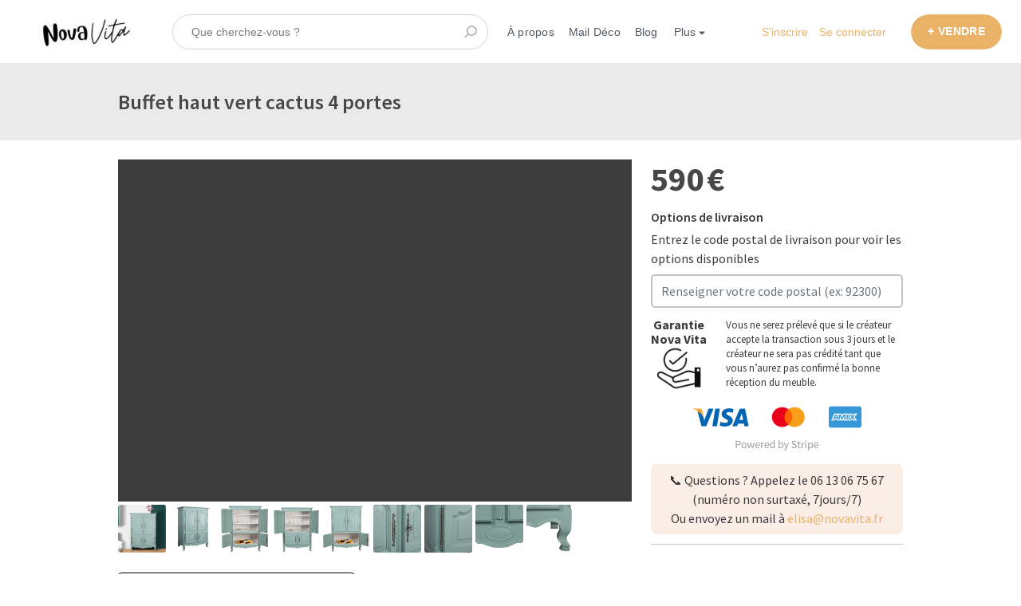

--- FILE ---
content_type: text/html; charset=utf-8
request_url: https://novavita.fr/listings/1691277-buffet-haut-vert-cactus-4-portes
body_size: 17101
content:
<!DOCTYPE html>
<!--[if lt IE 7]> <html lang="en" class="no-js oldie ie6"> <![endif]-->
<!--[if IE 7 ]> <html lang="en" class="no-js oldie ie7"> <![endif]-->
<!--[if IE 8 ]> <html lang="en" class="no-js oldie ie8"> <![endif]-->
<!--[if (gt IE 8)|!(IE)]><!--> <html lang="fr" class="no-js"> <!--<![endif]-->
<head>
<meta charset='utf-8'>
<script>
  function onDocumentReady(fn) {
    if (document.attachEvent ? document.readyState === "complete" : document.readyState !== "loading"){
      fn();
    } else {
      document.addEventListener('DOMContentLoaded', fn);
    }
  };
</script>
<script type="text/javascript">
 (function(exports) {
   exports.ampClient = {
     logEvent: function(eventType, eventProperties, opt_callback) {
         // No-op
         opt_callback();
     }
   }
 })(window);

</script>


<script>
if (typeof onDocumentReady === 'undefined') { onDocumentReady = function() {}; }
window.ST = window.ST || {};

(function(i,s,o,g,r,a,m){i['GoogleAnalyticsObject']=r;i[r]=i[r]||function(){
(i[r].q=i[r].q||[]).push(arguments)},i[r].l=1*new Date();a=s.createElement(o),
m=s.getElementsByTagName(o)[0];a.async=1;a.src=g;m.parentNode.insertBefore(a,m)
})(window,document,'script','//www.google-analytics.com/analytics.js','gaCustomer');

(function(){
  var communityGaKey = "UA-217275635-1";
  var communityCookieDomain = "novavita.fr";

  gaCustomer('create', communityGaKey, 'auto', {'legacyCookieDomain': communityCookieDomain, 'allowLinker': true});
  gaCustomer('send', 'pageview');
})();

ST.secondaryAnalyticsInUse = true;

ST.customerReportEvent = function(category, action, opt_label) {
  if (typeof gaCustomer === 'function'){
    gaCustomer('send', 'event', category, action, opt_label);
  }
};

onDocumentReady(function() {
  ST.analytics.initGoogleAnalytic();
  ST.analytics.initFacebookPixel();
});


</script>


<style>
  @import url(//fonts.googleapis.com/css?family=Source+Sans+Pro:400,600,700&subset=latin-ext);
</style>
<meta content='width=device-width, initial-scale=1.0, user-scalable=no' name='viewport'>
<meta content='website' property='og:type'>
<meta content='fr' http-equiv='content-language'>
<meta content='summary' name='twitter:card'>
<link crossorigin='anonymous' href='https://cdn.jsdelivr.net/npm/bootstrap@4.3.1/dist/css/bootstrap.min.css' integrity='sha384-ggOyR0iXCbMQv3Xipma34MD+dH/1fQ784/j6cY/iJTQUOhcWr7x9JvoRxT2MZw1T' rel='stylesheet'>
<script crossorigin='anonymous' integrity='sha384-q8i/X+965DzO0rT7abK41JStQIAqVgRVzpbzo5smXKp4YfRvH+8abtTE1Pi6jizo' src='https://code.jquery.com/jquery-3.3.1.slim.min.js'></script>
<script crossorigin='anonymous' integrity='sha384-UO2eT0CpHqdSJQ6hJty5KVphtPhzWj9WO1clHTMGa3JDZwrnQq4sF86dIHNDz0W1' src='https://cdn.jsdelivr.net/npm/popper.js@1.14.7/dist/umd/popper.min.js'></script>
<script crossorigin='anonymous' integrity='sha384-JjSmVgyd0p3pXB1rRibZUAYoIIy6OrQ6VrjIEaFf/nJGzIxFDsf4x0xIM+B07jRM' src='https://cdn.jsdelivr.net/npm/bootstrap@4.3.1/dist/js/bootstrap.min.js'></script>
<!-- Additional meta tags for SEO, etc. -->

<title>Buffet haut vert cactus 4 portes - Nova Vita</title>
<meta content='Buffet haut vert cactus 4 portes - Nova Vita' property='og:title'>
<meta content='Buffet haut vert cactus 4 portes - Nova Vita' name='twitter:title'>
<meta content='Aurélia C' name='author'>
<meta content='https://novavita.fr/listings/1691277-buffet-haut-vert-cactus-4-portes' property='og:url'>
<meta content='https://novavita.fr' name='identifier-url'>
<meta content='Nova Vita' name='copyright'>
<meta content='https://novavita.fr/listings/1691277-buffet-haut-vert-cactus-4-portes' name='twitter:url'>
<meta content='Nova Vita' property='og:site_name'>
<meta content='Buffet haut vert cactus 4 portes pour 590 € par unité par Aurélia C sur Nova Vita' name='description'>
<meta content='Buffet haut vert cactus 4 portes pour 590 € par unité par Aurélia C sur Nova Vita' property='og:description'>
<meta content='Buffet haut vert cactus 4 portes pour 590 € par unité par Aurélia C sur Nova Vita' name='twitter:description'>
<meta content='https://novavita-live.s3.amazonaws.com/images/listing_images/images/4662393/big/commode-ambiance.jpg?1715605624' property='og:image'>
<meta content='660' property='og:image:width'>
<meta content='440' property='og:image:height'>
<meta content='https://novavita-live.s3.amazonaws.com/images/listing_images/images/4662393/big/commode-ambiance.jpg?1715605624' name='twitter:image'>
<link href='https://novavita.fr/listings/1691277-buffet-haut-vert-cactus-4-portes' rel='canonical'>
<meta content='fr_FR' property='og:locale'>
<meta content='686201529026193' property='fb:app_id'>
<!-- CSS -->
<link rel="stylesheet" media="screen" href="https://novavita.fr/assets/application-a2b2bd58d4e0a9a30dba57dce000f8a4013ced2a330e8f2814df87cb4d38417d.css" />
<style>
  button,.button,.big-button,.inline-big-button,.tribe-actions,.marketplace-lander button.action-button,.noUi-connect,.pagination .current,.toggle-menu a:hover,.toggle-menu .toggle-menu-link:hover,.badge,.enabled-book-button,.disabled-book-button,.message-book-button,.listing-shape-delete-button, .status-select-line.selected { background: #eab267; }
  button:hover,.button:hover,.big-button:hover,.inline-big-button:hover,.tribe-actions a:hover,.marketplace-lander button.action-button:hover,.home-toolbar-button-group-button:hover,.home-toolbar-show-filters-button:hover,.enabled-book-button:hover,.disabled-book-button:hover,.message-book-button:hover,.listing-shape-delete-button:hover { background: #e7a751; }
  button:active,.button:active,.big-button:active,.inline-big-button:active,.home-toolbar-button-group-button:active,.home-toolbar-show-filters-button:active,.enabled-book-button:active,.disabled-book-button:active,.message-book-button:active,.listing-shape-delete-button:active { background: #e49b3a; }
  .feed-actions .request-link,.view-item .listing-icons a:hover,.pagination a,a,.checkbox-option-checkmark,.marketplace-color { color: #eab267; }
  .feed-actions .request-link:hover,a:hover { color: #e19024; }
  .marketplace-lander figure.marketplace-cover { background-image: url("https://novavita-live.s3.amazonaws.com/images/communities/cover_photos/137723/hd_header/banniere_nova_vita_meubles_vintage_relookes_createurs_vdef.png?1681226205"); }
  .marketplace-lander figure.marketplace-cover-small { background-image: url("https://novavita-live.s3.amazonaws.com/images/communities/small_cover_photos/137723/hd_header/1920x96_banni%C3%A8re.png?1641743349"); }
  .marketplace-lander .marketplace-lander-content-title { color: #ffffff; }
  .marketplace-lander .marketplace-lander-content-description { color: #ffffff; }
  .datepicker table tr td.active:hover,.datepicker table tr td.active:hover:hover,.datepicker table tr td.active.disabled:hover,.datepicker table tr td.active.disabled:hover:hover,.datepicker table tr td.active:focus,.datepicker table tr td.active:hover:focus,.datepicker table tr td.active.disabled:focus,.datepicker table tr td.active.disabled:hover:focus,.datepicker table tr td.active:active,.datepicker table tr td.active:hover:active,.datepicker table tr td.active.disabled:active,.datepicker table tr td.active.disabled:hover:active,.datepicker table tr td.active.active,.datepicker table tr td.active:hover.active,.datepicker table tr td.active.disabled.active,.datepicker table tr td.active.disabled:hover.active,.open .dropdown-toggle.datepicker table tr td.active,.open .dropdown-toggle.datepicker table tr td.active:hover,.open .dropdown-toggle.datepicker table tr td.active.disabled,.open .dropdown-toggle.datepicker table tr td.active.disabled:hover,.datepicker table tr td.day.range,.datepicker table tr td.day.selected { background-color: #eab267; }
  .datepicker table tr td.day:hover,.datepicker table tr td.day.range:hover,.datepicker table tr td.day.range:hover:hover,.datepicker table tr td.day.selected:hover,.datepicker table tr td.day.selected:hover:hover { background-color: #e7a751; }
  a:active { color: #b87419; }
  .toggle-menu a.login-form:hover,.toggle-menu .toggle-menu-item.login-form:hover,.toggle-menu .login-form.toggle-menu-title:hover { color: #f6dfc1; }
  .new-listing-link { background: #2ab865; }
  .new-listing-link:hover { background: #25a35a; }
  .new-listing-link:active { background: #218e4e; }
  .header-wide-logo { background-image: url("https://novavita-live.s3.amazonaws.com/images/communities/wide_logos/137723/header/Nova_Vita_logo_Sharetribe_accueil.jpg?1648805356"); }
  .header-square-logo { background-image: url("https://novavita-live.s3.amazonaws.com/images/communities/logos/137723/header_icon/Nova_Vita_logo_600_600.jpg?1645372469"); }
  .home-toolbar-button-group-button.selected,.home-toolbar-show-filters-button.selected { background-color: #eab267; border-color: #e49b3a; }
  @media (min-width: 48em) {
  .feed-actions .request-link,.view-item .button,.view-profile .button,.view-profile .add-profile-picture-link { background: #eab267; }
  .feed-actions .request-link:hover,.view-item .button:hover,.view-profile .button:hover { background: #e7a751; }
  .feed-actions .request-link:active,.view-item .button:active,.view-profile .button:active,.view-profile .add-profile-picture-link:hover { background: #e49b3a; }
  .feed-map-link a.map-link:hover { color: #eab267; }
  }
  @media (-webkit-min-device-pixel-ratio: 1.5) {
  .header-wide-logo { background-image: url("https://novavita-live.s3.amazonaws.com/images/communities/wide_logos/137723/header_highres/Nova_Vita_logo_Sharetribe_accueil.jpg?1648805356"); }
  .header-square-logo { background-image: url("https://novavita-live.s3.amazonaws.com/images/communities/logos/137723/header_icon_highres/Nova_Vita_logo_600_600.jpg?1645372469"); }
  }
  @media (min-resolution: 144dpi) {
  .header-wide-logo { background-image: url("https://novavita-live.s3.amazonaws.com/images/communities/wide_logos/137723/header_highres/Nova_Vita_logo_Sharetribe_accueil.jpg?1648805356"); }
  .header-square-logo { background-image: url("https://novavita-live.s3.amazonaws.com/images/communities/logos/137723/header_icon_highres/Nova_Vita_logo_600_600.jpg?1645372469"); }
  }
</style>

<style>
.footer__container--dark .footer__social-media-link > svg {
fill: #FFFFFF;
}
.footer__container--dark .footer__social-media-link:hover > svg {
fill: #D9D9D9;
}
.footer__container--dark .footer__social-media-link > svg .icon-with-stroke {
stroke: #FFFFFF;
}
.footer__container--dark .footer__social-media-link:hover > svg .icon-with-stroke {
stroke: #D9D9D9;
}
.footer__container--light .footer__social-media-link > svg {
fill: #eab267;
}
.footer__container--light .footer__social-media-link:hover > svg {
fill: rgb(234,178,103, 0.5);
}
.footer__container--light .footer__social-media-link > svg .icon-with-stroke {
stroke: #eab267;
}
.footer__container--light .footer__social-media-link:hover > svg .icon-with-stroke {
stroke: rgb(234,178,103, 0.5);
}
.footer__container--marketplace_color {
background-color: #eab267;
}
.footer__container--marketplace_color .footer__social-media-link > svg {
fill: #FFFFFF;
}
.footer__container--marketplace_color .footer__social-media-link:hover > svg {
fill: #D9D9D9;
}
.footer__container--marketplace_color .footer__social-media-link > svg .icon-with-stroke {
stroke: #FFFFFF;
}
.footer__container--marketplace_color .footer__social-media-link:hover > svg .icon-with-stroke {
stroke: #D9D9D9;
}
.footer__container--logo .footer__social-media-link > svg {
fill: rgb(60,60,60);
}
.footer__container--logo .footer__social-media-link:hover > svg {
fill: rgb(60,60,60, 0.5);
}
.footer__container--logo .footer__social-media-link > svg .icon-with-stroke {
stroke: rgb(217,217,217);
}
.footer__container--logo .footer__social-media-link:hover > svg .icon-with-stroke {
stroke: rgb(217,217,217, 0.5);
}
</style>

<link rel="stylesheet" media="screen" href="https://novavita.fr/assets/app-bundle-45ec5f2b5f63256c8b27d9b090203e821cfee2814fd05bace99262c40bf1383d.css" />
<!-- Modernizr, in the head tag, right after stylesheets, for best performance: -->
<script src="https://novavita.fr/assets/modernizr.min-6b1a22d7a747481939bf798429abfee4ec1869ffef77fb5f3e0b19450e7bbecc.js"></script>
<!-- Detect if JS is enabled. duplicate of what Modernizr is doing, but we plan to get rid of Modernizr at some point. -->
<script>
  document.documentElement.className += ' js-enabled';
</script>
<!-- Android pre Jellybean has an ugly bug, which prevents font-size 0 technique from -->
<!-- removing the spaces between inline-blocks. Remove this piece of code when pre Jellybean becomes unsupported -->
<script>
  Modernizr.addTest('androidPreJellybean', function(){
    var ua = navigator.userAgent;
    if( ua.indexOf("Android") >= 0 ) {
      var androidversion = parseFloat(ua.slice(ua.indexOf("Android")+8));
      return androidversion < 4.1
    }
  });
</script>
<meta name="csrf-param" content="authenticity_token" />
<meta name="csrf-token" content="i9vr+sHaCGxa44/t3KMjRH6IcCEhKoTjeMMMOgXhjiOuzDXfHvvANxb0vyUDtx8fLTC5Gid5pyCf0rJUtfRtvg==" />
<link href='https://novavita-live.s3.amazonaws.com/images/listing_images/images/4662393/big/commode-ambiance.jpg?1715605624' rel='image_src'>
<link href='https://novavita-live.s3.amazonaws.com/images/communities/favicons/137723/favicon/40x40_favicon.png?1641743298' rel='shortcut icon' type='image/icon'>
<link href='https://novavita-live.s3.amazonaws.com/images/communities/logos/137723/apple_touch/Nova_Vita_logo_600_600.jpg?1645372469' rel='apple-touch-icon-precomposed' type='image/icon'>
<link rel="alternate" type="application/atom+xml" title="ATOM" href="https://novavita.fr/listings.atom?locale=fr" />
<!-- Google Tag Manager -->
<script>(function(w,d,s,l,i){w[l]=w[l]||[];w[l].push({'gtm.start':
new Date().getTime(),event:'gtm.js'});var f=d.getElementsByTagName(s)[0],
j=d.createElement(s),dl=l!='dataLayer'?'&l='+l:'';j.async=true;j.src=
'https://www.googletagmanager.com/gtm.js?id='+i+dl;f.parentNode.insertBefore(j,f);
})(window,document,'script','dataLayer','GTM-WMJ6K7G');</script>
<!-- End Google Tag Manager -->
<!-- MailerLite Universal -->
<script>
    (function(w,d,e,u,f,l,n){w[f]=w[f]||function(){(w[f].q=w[f].q||[])
    .push(arguments);},l=d.createElement(e),l.async=1,l.src=u,
    n=d.getElementsByTagName(e)[0],n.parentNode.insertBefore(l,n);})
    (window,document,'script','https://assets.mailerlite.com/js/universal.js','ml');
    ml('account', '491354');
</script>
<!-- End MailerLite Universal -->
<meta name="facebook-domain-verification" content="so10xzncoar9dv7dlpp649doiw65wk" />
<meta name="facebook-domain-verification" content="hjpqn75rky9ddgki477s1g1gc520jr" />
<!-- MailerLite Universal -->
<script>
    (function(w,d,e,u,f,l,n){w[f]=w[f]||function(){(w[f].q=w[f].q||[])
    .push(arguments);},l=d.createElement(e),l.async=1,l.src=u,
    n=d.getElementsByTagName(e)[0],n.parentNode.insertBefore(l,n);})
    (window,document,'script','https://assets.mailerlite.com/js/universal.js','ml');
    ml('account', '491354');
</script>
<!-- End MailerLite Universal -->
<!-- MailerLite Universal -->
<script>
    (function(w,d,e,u,f,l,n){w[f]=w[f]||function(){(w[f].q=w[f].q||[])
    .push(arguments);},l=d.createElement(e),l.async=1,l.src=u,
    n=d.getElementsByTagName(e)[0],n.parentNode.insertBefore(l,n);})
    (window,document,'script','https://assets.mailerlite.com/js/universal.js','ml');
    ml('account', '491354');
</script>
<!-- End MailerLite Universal -->


</head>

<body>
<div id='sidewinder-wrapper'>
<script type="application/json" id="js-react-on-rails-context">{"railsEnv":"production","inMailer":false,"i18nLocale":"fr","i18nDefaultLocale":"en","rorVersion":"13.0.2","rorPro":false,"href":"https://novavita.fr/listings/1691277-buffet-haut-vert-cactus-4-portes","location":"/listings/1691277-buffet-haut-vert-cactus-4-portes","scheme":"https","host":"novavita.fr","port":null,"pathname":"/listings/1691277-buffet-haut-vert-cactus-4-portes","search":null,"httpAcceptLanguage":null,"marketplaceId":137723,"loggedInUsername":null,"marketplace_color1":"#eab267","marketplace_color2":"#2ab865","marketplace_slogan_color":"#ffffff","marketplace_description_color":"#ffffff","serverSide":false}</script>

<noscript>
<div class='noscript-padding'>
</div>
</noscript>
<div id="topbar-container"><div class="Topbar Topbar__topbar__UBtC4" data-reactroot=""><div class="Topbar__topbarMobileMenu__0xBs8 MenuMobile MenuMobile__menuMobile__pX0s9 Topbar__topbarMobileMenu__0xBs8" tabindex="0"><div style="background-color:#eab267" class="MenuMobile_overlay MenuMobile__overlay__ye19B"></div><div class="MenuLabelMobile MenuMobile__menuLabelMobile__TGr1M "><span class="MenuMobile__menuLabelMobileIcon__nxvOk" title="Menu"><svg width="18" height="12" viewBox="18 19 18 12" xmlns="http://www.w3.org/2000/svg"><g fill="#34495E" fill-rule="evenodd" transform="translate(18 19)"><rect width="18" height="2" rx="1"/><rect y="5" width="18" height="2" rx="1"/><rect y="10" width="18" height="2" rx="1"/></g></svg></span></div><div class="OffScreenMenu MenuMobile__offScreenMenu__yBv7H"><div class="OffScreenMenu_scrollpane MenuMobile__scrollPane__oKsAS"><div class="OffScreenMenu_header MenuMobile__offScreenHeader__wLMgX"><div class="LoginLinks LoginLinks__links__HFkJk"><a class="Link__link__AQrUe LoginLinks__link__zyVuS" href="/fr/signup" style="color:#eab267">S&#x27;inscrire</a><a class="Link__link__AQrUe LoginLinks__link__zyVuS" href="/fr/login" style="color:#eab267">Se connecter</a></div></div><div class="OffScreenMenu_header MenuMobile__offScreenHeader__wLMgX"><a class="MenuMobile__offScreenHeaderNewListingButtonMobile__aHxA+ AddNewListingButton AddNewListingButton__button__68All" href="/fr/listings/new" title="VENDRE"><span class="AddNewListingButton__backgroundContainer__F9+B7 AddNewListingButton_background" style="background-color:#eab267"></span><span class="AddNewListingButton__mobile__aC3Da AddNewListingButton_mobile" style="color:#eab267">+ VENDRE</span><span class="AddNewListingButton__desktop__3h789 AddNewListingButton_desktop">+ VENDRE</span></a></div><div class="OffScreenMenu_main MenuMobile__offScreenMain__9AtNX"><div class="MenuSection MenuMobile__menuSection__75xA3"><div class="MenuSection_title MenuMobile__menuSectionTitle__0JYQj">Menu</div><div class="MenuItem MenuItem__menuitem__4CdjD  MenuMobile__menuSectionMenuItem__gKx6-"><a class="MenuItem_link MenuItem__menuitemLink__r3wQC MenuMobile__menuSectionMenuItemLink__ukYor" href="/" style="color:#eab267">Accueil</a></div><div class="MenuItem MenuItem__menuitem__4CdjD  MenuMobile__menuSectionMenuItem__gKx6-"><a class="MenuItem_link MenuItem__menuitemLink__r3wQC MenuMobile__menuSectionMenuItemLink__ukYor" href="/infos/about" style="color:#eab267">À propos</a></div><div class="MenuItem MenuItem__menuitem__4CdjD  MenuMobile__menuSectionMenuItem__gKx6-"><a class="MenuItem_link MenuItem__menuitemLink__r3wQC MenuMobile__menuSectionMenuItemLink__ukYor" href="/user_feedbacks/new" style="color:#eab267">Nous contacter</a></div><div class="MenuItem MenuItem__menuitem__4CdjD  MenuMobile__menuSectionMenuItem__gKx6-"><a class="MenuItem_link MenuItem__menuitemLink__r3wQC MenuMobile__menuSectionMenuItemLink__ukYor" href="https://dashboard.mailerlite.com/forms/491354/92934341863147398/share" target="_blank" rel="noopener noreferrer" style="color:#eab267">Mail Déco</a></div><div class="MenuItem MenuItem__menuitem__4CdjD  MenuMobile__menuSectionMenuItem__gKx6-"><a class="MenuItem_link MenuItem__menuitemLink__r3wQC MenuMobile__menuSectionMenuItemLink__ukYor" href="https://blog.novavita.fr/" target="_blank" rel="noopener noreferrer" style="color:#eab267">Blog</a></div><div class="MenuItem MenuItem__menuitem__4CdjD  MenuMobile__menuSectionMenuItem__gKx6-"><a class="MenuItem_link MenuItem__menuitemLink__r3wQC MenuMobile__menuSectionMenuItemLink__ukYor" href="https://subscribepage.io/WlE2Gw" target="_blank" rel="noopener noreferrer" style="color:#eab267">Espace Pro</a></div><div class="MenuItem MenuItem__menuitem__4CdjD  MenuMobile__menuSectionMenuItem__gKx6-"><a class="MenuItem_link MenuItem__menuitemLink__r3wQC MenuMobile__menuSectionMenuItemLink__ukYor" href="https://airtable.com/applZYtD8w0YF6erl/paghGH9WsrItQurcO/form" target="_blank" rel="noopener noreferrer" style="color:#eab267">Sur mesure</a></div></div></div><div class="OffScreenMenu_footer MenuMobile__offScreenFooter__dgmYQ"></div></div></div></div><a class="Logo Topbar__topbarLogo__bQsYz Logo__logo__fyo85" href="/" style="color:#eab267"><img src="https://novavita-live.s3.amazonaws.com/images/communities/wide_logos/137723/header/Nova_Vita_logo_Sharetribe_accueil.jpg?1648805356" alt="Nova Vita" class="Logo__logoImage__xhyO0" srcSet="https://novavita-live.s3.amazonaws.com/images/communities/wide_logos/137723/header_highres/Nova_Vita_logo_Sharetribe_accueil.jpg?1648805356 2x"/></a><div class="Topbar__topbarMediumSpacer__RY7gV"></div><div class="SearchBar__root__O26S7"><button class="SearchBar__mobileToggle__BWfr1"><div><svg width="17" height="17" viewBox="336 14 17 17" xmlns="http://www.w3.org/2000/svg"><g opacity=".7" fill="none" fill-rule="evenodd" transform="matrix(-1 0 0 1 352 15)" stroke-linecap="round" stroke-linejoin="round" stroke-width="1.5"><path d="M11 11l3.494 3.494"/><circle cx="6" cy="6" r="6"/></g></svg>
</div><span class="SearchBar__mobileToggleArrow__Fkp9U" style="border-bottom-color:transparent"></span></button><form style="background-color:transparent" class="SearchBar__form__f1wSh"><input type="search" class="SearchBar__keywordInput__+ZStM" placeholder="Que cherchez-vous ?"/><button type="submit" class="SearchBar__searchButton__NLyPt" style="background-color:transparent"><svg width="17" height="17" viewBox="336 14 17 17" xmlns="http://www.w3.org/2000/svg"><g opacity=".7" fill="none" fill-rule="evenodd" transform="matrix(-1 0 0 1 352 15)" stroke-linecap="round" stroke-linejoin="round" stroke-width="1.5"><path d="M11 11l3.494 3.494"/><circle cx="6" cy="6" r="6"/></g></svg>
</button><span class="SearchBar__focusContainer__Jsi54"></span></form></div><div class="Topbar__topbarMenuSpacer__MObpw"><div class="MenuPriority MenuPriority__menuPriority__u9X8Z MenuPriority__noPriorityLinks__q8MwC"><div class="MenuPriority__priorityLinks__df4yT" style="position:absolute;top:-2000px;left:-2000px;width:100%"><a data-pid="À propos 0" class="MenuPriority__priorityLink__eQywZ" href="/infos/about">À propos</a><a data-pid="Mail Déco 0" class="MenuPriority__priorityLink__eQywZ" href="https://dashboard.mailerlite.com/forms/491354/92934341863147398/share" target="_blank" rel="noopener noreferrer">Mail Déco</a><a data-pid="Blog 2" class="MenuPriority__priorityLink__eQywZ" href="https://blog.novavita.fr/" target="_blank" rel="noopener noreferrer">Blog</a><a data-pid="Espace Pro 2" class="MenuPriority__priorityLink__eQywZ" href="https://subscribepage.io/WlE2Gw" target="_blank" rel="noopener noreferrer">Espace Pro</a><a data-pid="Sur mesure 3" class="MenuPriority__priorityLink__eQywZ" href="https://airtable.com/applZYtD8w0YF6erl/paghGH9WsrItQurcO/form" target="_blank" rel="noopener noreferrer">Sur mesure</a><a data-pid="Nous contacter 4" class="MenuPriority__priorityLink__eQywZ" href="/user_feedbacks/new">Nous contacter</a></div><div class="MenuPriority__hiddenLinks__dAo-r Menu Menu__menu__kPNhE Menu__openOnHover__9dS7x" tabindex="0"><div class="MenuLabel Menu__menuLabel__kGzsK "><span class="Menu__menuLabelIcon__DylNT"><svg width="16" height="10" viewBox="18 19 18 12" xmlns="http://www.w3.org/2000/svg"><g fill="#34495E" fill-rule="evenodd" transform="translate(18 19)"><rect width="18" height="2" rx="1"/><rect y="5" width="18" height="2" rx="1"/><rect y="10" width="18" height="2" rx="1"/></g></svg></span>Menu</div><div class="MenuContent Menu__menuContent__CMXLV Menu__transitionDelay__gi2cV"><div class="Menu__menuContentArrowBelow__xFY1n" style="left:25px"></div><div class="Menu__menuContentArrowTop__tI-ZD" style="left:25px"></div><div class="MenuItem MenuItem__menuitem__4CdjD  "><a class="MenuItem_link MenuItem__menuitemLink__r3wQC " href="/">Accueil</a></div><div class="MenuItem MenuItem__menuitem__4CdjD  "><a class="MenuItem_link MenuItem__menuitemLink__r3wQC " href="/infos/about">À propos</a></div><div class="MenuItem MenuItem__menuitem__4CdjD  "><a class="MenuItem_link MenuItem__menuitemLink__r3wQC " href="https://dashboard.mailerlite.com/forms/491354/92934341863147398/share" target="_blank" rel="noopener noreferrer">Mail Déco</a></div><div class="MenuItem MenuItem__menuitem__4CdjD  "><a class="MenuItem_link MenuItem__menuitemLink__r3wQC " href="https://blog.novavita.fr/" target="_blank" rel="noopener noreferrer">Blog</a></div><div class="MenuItem MenuItem__menuitem__4CdjD  "><a class="MenuItem_link MenuItem__menuitemLink__r3wQC " href="https://subscribepage.io/WlE2Gw" target="_blank" rel="noopener noreferrer">Espace Pro</a></div><div class="MenuItem MenuItem__menuitem__4CdjD  "><a class="MenuItem_link MenuItem__menuitemLink__r3wQC " href="https://airtable.com/applZYtD8w0YF6erl/paghGH9WsrItQurcO/form" target="_blank" rel="noopener noreferrer">Sur mesure</a></div><div class="MenuItem MenuItem__menuitem__4CdjD  "><a class="MenuItem_link MenuItem__menuitemLink__r3wQC " href="/user_feedbacks/new">Nous contacter</a></div></div></div></div></div><div class="LoginLinks LoginLinks__links__HFkJk Topbar__topbarLinks__WYOkO"><a class="Link__link__AQrUe LoginLinks__link__zyVuS" href="/fr/signup" style="color:#eab267">S&#x27;inscrire</a><a class="Link__link__AQrUe LoginLinks__link__zyVuS" href="/fr/login" style="color:#eab267">Se connecter</a></div><a class="Topbar__topbarListingButton__r1TIe AddNewListingButton AddNewListingButton__button__68All AddNewListingButton__responsiveLayout__dQv4u" href="/fr/listings/new" title="VENDRE"><span class="AddNewListingButton__backgroundContainer__F9+B7 AddNewListingButton_background" style="background-color:#eab267"></span><span class="AddNewListingButton__mobile__aC3Da AddNewListingButton_mobile" style="color:#eab267">+ VENDRE</span><span class="AddNewListingButton__desktop__3h789 AddNewListingButton_desktop">+ VENDRE</span></a></div></div>
      <script type="application/json" class="js-react-on-rails-component" data-component-name="TopbarApp" data-dom-id="topbar-container">{"logo":{"href":"/","text":"Nova Vita","image":"https://novavita-live.s3.amazonaws.com/images/communities/wide_logos/137723/header/Nova_Vita_logo_Sharetribe_accueil.jpg?1648805356","image_highres":"https://novavita-live.s3.amazonaws.com/images/communities/wide_logos/137723/header_highres/Nova_Vita_logo_Sharetribe_accueil.jpg?1648805356"},"search":{"search_placeholder":"Que cherchez-vous ?","mode":"keyword"},"search_path":"/","menu":{"links":[{"link":"/","title":"Accueil","priority":-1},{"link":"/infos/about","title":"À propos","priority":0},{"link":"/user_feedbacks/new","title":"Nous contacter","priority":4},{"link":"https://dashboard.mailerlite.com/forms/491354/92934341863147398/share","title":"Mail Déco","priority":0,"external":true},{"link":"https://blog.novavita.fr/","title":"Blog","priority":2,"external":true},{"link":"https://subscribepage.io/WlE2Gw","title":"Espace Pro","priority":2,"external":true},{"link":"https://airtable.com/applZYtD8w0YF6erl/paghGH9WsrItQurcO/form","title":"Sur mesure","priority":3,"external":true}],"limit_priority_links":-1},"locales":{"current_locale_ident":"fr","current_locale":"fr","available_locales":[{"locale_name":"Français","locale_ident":"fr","change_locale_uri":"/fr/listings/1691277-buffet-haut-vert-cactus-4-portes"}]},"avatarDropdown":{"avatar":{"image":null,"givenName":"Utilisateur supprimé","familyName":null}},"newListingButton":{"text":"VENDRE"},"i18n":{"locale":"fr","defaultLocale":"en"},"marketplace":{"marketplace_color1":"#eab267","location":"/listings/1691277-buffet-haut-vert-cactus-4-portes"},"user":{"loggedInUsername":null,"isAdmin":false},"unReadMessagesCount":0}</script>
      

<section class='marketplace-lander'>
<div class='coverimage'>
<figure class='marketplace-cover-small fluidratio'></figure>
<div class='coverimage-fade'>
<figure class='marketplace-cover-small-fade fluidratio'></figure>
</div>
</div>
<div class='title-container'>
<div class='title-header-wrapper'>
<div class='marketplace-title-header'>
<h1>
<span class='listing-title' id='listing-title'>Buffet haut vert cactus 4 portes</span>
</h1>

</div>
</div>
</div>
</section>
<article class='page-content'>
<div class='wrapper'>

<script class='template' id='image-frame-template' type='text/template'>
<div class='listing-image-frame'>
<div class='listing-image-link listing-image-frame-content' id='listing-image-link-${id}'>
<div class='listing-image-vertical-centering ${aspectRatioClass}'>
<div class='zoomist-container' id='zoomist-listing-image-${id}'>
<div class='zoomist-wrapper'>
<div class='zoomist-image'>
<img alt='Buffet haut vert cactus 4 portes' class='listing-image ${aspectRatioClass}' id='listing-image-${id}' loading='lazy' src-zoom='${zoom_url}' src='${url}'>
</div>
</div>
</div>
</div>
</div>
</div>
</script>
<script class='template' id='image-thumbnail-template' type='text/template'>
<div class='listing-image-thumbnail-container'>
<img class='listing-image-thumbnail' src='${url}'>
<div class='fade'></div>
</div>
</script>

<div class='row'>
<div class='col-8 listing-details-container'>
<div class='row'>
<div class='col-12'>
<div style='overflow: hidden;'>
<div class='listing-image-carousel'>
<div id='listing-image-frame'></div>
<a class="listing-image-navi listing-image-navi-left" id="listing-image-navi-left" href="/fr/listings/1691277-buffet-haut-vert-cactus-4-portes?image=4662401"><div class='listing-image-navi-arrow-container'>
<div class='listing-image-arrow-icon-container left'>
<i class="icon-caret-left navigate-icon-fix listing-image-navi-arrow"></i>
</div>
</div>
</a><a class="listing-image-navi listing-image-navi-right" id="listing-image-navi-right" href="/fr/listings/1691277-buffet-haut-vert-cactus-4-portes?image=4662394"><div class='listing-image-navi-arrow-container'>
<div class='listing-image-arrow-icon-container right'>
<i class="icon-caret-right navigate-icon-fix listing-image-navi-arrow"></i>
</div>
</div>
</a></div>
<div class='listing-image-thumbnail-stripe' id='thumbnail-stripe'></div>
</div>
</div>
</div>
<div class='row'>
<div class='col-12'>
<button id='favorite'>
<img src="https://novavita.fr/assets/favorite-da845f13c41e40b2e35cb3f1d4e0bb8c2997573d1614034e4129ac6674937503.png" />
<a href="/fr/login">Vous hésitez? Hop dans mes favoris !</a>
</button>
</div>
</div>
<div class='row'>
<div class='col-12 listing-description-content'>
<p>Un superbe buffet haut relooké avec soin en vert Cactus, vous pourrez facilement y ranger votre vaisselle.</p>

<p>Les étagères à l&#39;intérieur sont réglables en hauteur.<br>
Les portes se verrouillent à l&#39;aide d&#39;une clé et chaque porte a la sienne. Petite particularité, la clé de la porte du haut tourne dans le sens inverse.</p>

<p>Pour la réalisation de son nouveau look, ce buffet a subi un ponçage puis l&#39;application de la sous-couche. Ensuite, je l&#39;ai peint en vert Cactus pour l&#39;extérieur et en Saule blanc pour l&#39;intérieur. Et enfin, je l&#39;ai entièrement vernis en Mat et en Satin en ce qui concerne les pieds et le plateau ainsi que les étagères.</p>

<p>La peinture utilisée est une peinture biosourcée française.</p>

<p>Ce joli buffet vous attend patiemment à l&#39;atelier.</p>

<p>Vous avez une question, posez là dans la partie &quot;commentaires&quot; et j&#39;y répondrai.</p>

</div>
</div>
<div class='row'>
<div class='col-12'>
<b>Largeur (cm):</b>
102.0

</div>
</div>
<div class='row'>
<div class='col-12'>
<b>Profondeur (cm):</b>
59.0

</div>
</div>
<div class='row'>
<div class='col-12'>
<b>Hauteur (cm):</b>
142.0

</div>
</div>
<div class='row'>
<div class='col-12'>
<b>J&#39;ai relooké ce produit avec une peinture biosourcée ou d&#39;origine végétale à 95% ou sans solvant ou sans COV (&lt;1 g/l) ou dotées de l&#39;Ecolabel Européen:</b>
<div class='row checkbox-group'>
<div class='col-4'>
<div class='checkbox-option selected'>
<span class='checkbox-option-checkmark'>
<i class="icon-ok icon-fix"></i>
</span>
<span>
Oui
</span>
</div>
</div>
</div>

</div>
</div>
<div class='row'>
<div class='col-12'>
<b>Charte qualité créateur | Je confirme que le meuble ne présente pas de défaut majeur: peinture abîmée, écaillée, tâchée; bois non sain, avec nuisibles; absence d’accessoire (poignée, boulon, vis…); tissu non sain:</b>
<div class='row checkbox-group'>
<div class='col-4'>
<div class='checkbox-option selected'>
<span class='checkbox-option-checkmark'>
<i class="icon-ok icon-fix"></i>
</span>
<span>
 Je confirme
</span>
</div>
</div>
</div>

</div>
</div>
<div class='row'>
<div class='col-12'>
<b>Charte qualité créateur | Je confirme avoir mentionné les potentiels défauts mineurs du meuble sur l’annonce.:</b>
<div class='row checkbox-group'>
<div class='col-4'>
<div class='checkbox-option selected'>
<span class='checkbox-option-checkmark'>
<i class="icon-ok icon-fix"></i>
</span>
<span>
  Je confirme
</span>
</div>
</div>
</div>

</div>
</div>
<div class='row'>
<div class='col-12'>
<div class='listing-social'>
<div class='listing-fb-like-button'>
<div class="fb-like" data-send="true" style="width:250px; margin-left: -7px; " data-layout="button_count" data-width="200" data-show-faces="false" ></div>
</div>
<div class='listing-tweet-button'>
<a class="twitter-share-button" data-count="horizontal" data-text="Buffet haut vert cactus 4 portes" href="https://twitter.com/intent/tweet"></a>
</div>
</div>
</div>
</div>
<div class='view-item'>
<div class='discussion overflow-allowed' id='comments'>
<h2>
<i class="icon-comment icon-with_text"></i>
<div class='text-with-icon'>
Poser une question au vendeur
<span id='comment_count'>(0)</span>
</div>
</h2>
<div class='follow-links' id='follow-links'>

</div>
<div id='comment-list'>

</div>
<div id='comment-form'>
Vous devez
<a href="/fr/login">vous connecter</a>
pour envoyer un nouveau commentaire.

</div>
</div>
</div>
</div>
<aside class='col-4'>
<div class='row'>
<div class='col-12'>
<div class='listing-price'>
<span class='listing-price-amount'>
590 €
</span>
</div>
</div>
</div>
<div class='listing_author_mobile'>
<div class='row-with-divider'>
<div class='col-12'>
<div class='listing-author'>
<div class='listing-author-details'>
<div class='listing-author-name'>
<a id="listing-author-link" class="listing-author-name-link" title="Aurélia C" href="/fr/aureliac">Aurélia C</a>
</div>
<div class='listing-author-reviews'>
<a target="_blank" class="author-reviews-button" title="Avis Aurélia C" href="/fr/aureliac">Voir les avis
</a></div>
</div>
</div>
</div>
</div>

</div>
<div class='row-with-divider'>
<div class='col-12'>
<div id='listing-message-links'>
<form id="booking-dates" action="/fr/transactions/new?listing_id=1691277" accept-charset="UTF-8" method="get"><input name="utf8" type="hidden" value="&#x2713;" autocomplete="off" />
<div class='postal' id='postal'>
<div class='row'>
<div class='col-12'>
<div class='delivery-title mb-1'>Options de livraison</div>
Entrez le code postal de livraison pour voir les options disponibles
<div class='mt-2'>
<div class='relative'>
<input type="text" name="postal_code" id="postal_code" placeholder="Renseigner votre code postal (ex: 92300)" class="form-control" />
<div class='clear_postal_code hidden' style='cursor: pointer;'>
<svg aria-hidden='true' fill='none' viewbox='0 0 8 8' xmlns='http://www.w3.org/2000/svg'>
<path d='m1.384 6.402 5.018-5.018m0 5.018L1.384 1.384' stroke-linecap='round' stroke-miterlimit='10' stroke-width='1.5' stroke='currentColor'></path>
</svg>
</div>
</div>
</div>
</div>
</div>
</div>

<div class='hidden' id='delivery_options'>
<div class='row'>
<div class='col-12'>
<div class='delivery-title'>Options de livraison</div>
</div>
</div>
<label class="row border rounded d-flex p-2 align-items-center delivery-label shipping-options-label" id="wrapper_delivery_pickup" style="cursor: pointer;" title="Retrouver la localisation du vendeur ci-dessous sur la carte. Une fois le paiement effectué, vous allez être mis en relation avec le vendeur pour convenir des modalités de retrait." for="delivery_pickup"><div class='hidden' id='delivery_input_pickup'><input type="radio" name="delivery" id="delivery_pickup" value="pickup" /></div>
<div class='col-1 p-0 text-center'>
🏠
</div>
<div class='col-8'>
Retrait chez le vendeur à Fleury-Mérogis (91700)
<br>
<a style="text-decoration: underline; color: black; font-size: 14px;" target="_blank" href="https://caramel-pick-243.notion.site/Retrait-chez-le-vendeur-Nova-Vita-1e58b65b6a254dbcaba3af88de4e0184?pvs=4">En savoir plus</a>
</div>
<div class='col-3'>
<b id='delivery_fee'></b>
</div>
</label><label class="row border rounded d-flex p-2 align-items-center delivery-label shipping-options-label" id="wrapper_delivery_shipping" style="cursor: pointer;" title="Livraison flexible, rapide (1 à 3 semaines) et écologique. Cocolis permet d&#39;économiser 25kg de CO2 en moyenne par livraison. 🌱 Assurance incluse. 🛡️." for="delivery_shipping"><div class='hidden' id='delivery_input_shipping'><input type="radio" name="delivery" id="delivery_shipping" value="shipping" /></div>
<div class='col-1 p-0 text-center'>
<img alt="Cocolis Logo" src="https://novavita.fr/assets/svg/favicon-cocolis-c7032394a9b0edce9d3467d8e074577793a9fb0b5413c344c3b461789ba2d257.svg" />
</div>
<div class='col-8'>
Livraison rapide par Cocolis (sur rdv) 🌱
<br>
<a style="text-decoration: underline; color: black; font-size: 14px;" target="_blank" href="https://caramel-pick-243.notion.site/Livraison-Nova-Vita-via-Cocolis-e175bb8158824567aff5cdfb47b4637f?pvs=4">En savoir plus</a>
</div>
<div class='col-3'>
<b id='delivery_fee'></b>
</div>
</label><label class="delivery-label shipping-options-label row border rounded d-flex p-2 align-items-center pro" style="cursor: pointer;" id="wrapper_delivery_professional" title="Livraison sécurisée par transporteur professionnel Nova Vita sous 1 à 4 semaines. Recommandé pour meubles volumineux. 🛋️ Rendez-vous planifié conjointement par mail ou téléphone. Assurance incluse. 🛡️" for="delivery_professional"><div class='hidden' id='delivery_input_professional'><input type="radio" name="delivery" id="delivery_professional" value="professional" /></div>
<div class='col-1 p-0 text-center'>
🚚
</div>
<div class='col-8'>
Livraison par transporteur partenaire Nova Vita
<br>
<a style="text-decoration: underline; color: black; font-size: 14px;&quot;" target="_blank" href="https://caramel-pick-243.notion.site/Livraison-transporteur-Nova-Vita-2d00f8150d7d41df8983bf5c5f0393d7">En savoir plus</a>
</div>
<div class='col-3'>
<b id='delivery_fee'></b>
</div>
</label><div class='hidden shipping_address'>
<h2>Adresse de livraison</h2>
<input type="hidden" name="delivery_pro_price" id="delivery_pro_price" autocomplete="off" />
<div class='row'>
<div class='col-12'>
<input type="text" name="shipping_address[name]" id="shipping_address_name" required="required" placeholder="Nom et prénom *" />
</div>
</div>
<div class='row'>
<div class='col-12'>
<input type="text" name="shipping_address[street1]" id="shipping_address_street1" required="required" placeholder="Adresse *" />
</div>
</div>
<div class='row'>
<div class='col-12'>
<input type="text" name="shipping_address[street2]" id="shipping_address_street2" placeholder="Adresse (suite)" />
</div>
</div>
<div class='row'>
<div class='col-12'>
<input type="text" name="shipping_address[postal_code]" id="shipping_address_postal_code" required="required" readonly="readonly" placeholder="Renseigner votre code postal (ex: 92300)" />
</div>
</div>
<div class='row'>
<div class='col-12'>
<input type="text" name="shipping_address[city]" id="shipping_address_city" required="required" placeholder="Ville *" />
</div>
</div>
<div class='row'>
<div class='col-12'>
<input type="text" name="shipping_address[country]" id="shipping_address_country" required="required" placeholder="Pays *" />
</div>
</div>
<div class='row'>
<div class='col-12'>
<input type="text" name="shipping_address[phone]" id="shipping_address_phone" required="required" placeholder="Numéro de téléphone *" />
</div>
</div>
</div>

<div class='standard-shipping-options'>
<div class='hidden' id='delivery_benefit'>
<small>Bien joué ! Avec Cocolis, vous participez à la réduction des émissions de CO2 (et vous payez jusqu'à 80% moins cher!)</small>
</div>
<div class='hidden' id='pickup_benefit'>
<small>Bravo ! Vous consommez local et la planète vous dit merci.</small>
</div>
</div>
<div class='delivery-pro-send-email my-2'></div>
<button class='enabled-book-button book_btn' style='border-radius: 30px;'>
<div class='content'>
Commander maintenant
</div>
</button>
</div>

<input type="hidden" name="listing_id" id="listing_id" value="1691277" autocomplete="off" />
<div id='warranty_novavita'>
<div class='warranty_title'>
<strong>Garantie Nova&nbsp;Vita</strong>
<img src="https://novavita.fr/assets/hand_check-0ebbd8de75c80995d70a32aa35d90632bb6e80eaac5994e28fc158b105e518fc.png" />
</div>
<small>Vous ne serez prélevé que si le créateur accepte la transaction sous 3 jours et le créateur ne sera pas crédité tant que vous n’aurez pas confirmé la bonne réception du meuble.</small>
</div>
</form>

<div class='row'>
<div class='col-12'>
<a class="submit-payment-form-link" href="#"><img style="max-width: 100%" src="https://novavita.fr/assets/cc-badge-powevered-by-stripe-20348b9daf78235d4ff81f75c7ff73fd5de554790312260bb494167d3712c52a.png" />
</a>
</div>
</div>
<div class='row'>
<div class='col-12'>
<div id='info_sav'>
<div>📞  Questions ? Appelez le 06 13 06 75 67</div>
<div>(numéro non surtaxé, 7jours/7)</div>
<div>
Ou envoyez un mail à
<a href="/cdn-cgi/l/email-protection#ed8881849e8cad83829b8c9b84998cc38b9f"><span class="__cf_email__" data-cfemail="5f3a33362c3e1f3130293e29362b3e71392d">[email&#160;protected]</span></a>
</div>
</div>

</div>
</div>

</div>
</div>
</div>
<div class='row-with-divider'>
<div class='col-12'>
<div class='listing-author'>
<div class='listing-author-details'>
<div class='listing-author-name'>
<a id="listing-author-link" class="listing-author-name-link" title="Aurélia C" href="/fr/aureliac">Aurélia C</a>
</div>
<div class='listing-author-reviews'>
<a target="_blank" class="author-reviews-button" title="Avis Aurélia C" href="/fr/aureliac">Voir les avis
</a></div>
</div>
</div>
</div>
</div>

<div class='row-with-divider listing-author-activity'>
<div class='col-12'>
<i class='listing-author-activity-icon icon-star'></i>
<div class='listing-author-activity-item'>
<div class='listing-author-activity-value'>
100%
positif
(2/2)
</div>
<div class='listing-author-activity-description'>
Remarque
</div>
</div>
</div>
</div>
<div class='row'>
<div class='col-12'>
<div id='googlemap'>
<div class='googlemap'>
<img alt='' class='static-map' id='static-map' src='https://maps.googleapis.com/maps/api/staticmap?center=48.622378498151996%2C2.360171560880635&amp;key=AIzaSyCVDURbEVFLN6MyJfw12-_zXAiBUzNUAEY&amp;maptype=roadmap&amp;path=color%3A0xC0392B4C%7Cfillcolor%3A0xC0392B33%7Cweight%3A1%7Cenc%3A_mxgHa~kMH%7DDXyDh%40qDz%40gDhAwCtAiCbBsBjB_BrBeAxBm%40zBS%7CBDzB%60%40vBx%40nBrAfBhB%7CA%7CBnApC%60A%60Dr%40jD%60%40tDPzD%3F%7CDQzDa%40tDs%40lDaA%60DoAnC%7DA~BgBhBoBrAwBx%40%7BB%5E%7DBF%7BBSyBm%40sBgAkB%7DAcBuBuAgCiAyC%7B%40eDi%40sDYwDI%7DD&amp;size=500x358&amp;zoom=13'>
<div class='jsmap listing-map hidden' id='dynamic-map-canvas'></div>
</div>

</div>
</div>
</div>
</aside>
</div>

</div>
</article>

<footer class='footer__container--marketplace_color'>
<div class='footer__content'>
<div class='footer__links-container'>
<ul class='footer__link-list'>
<li class='footer__link-list-item'>
<a class='footer__link' href='https://mailchi.mp/4541be6d9363/inscription-newsletter'>Inscrivez-vous au Mail Déco</a>
</li>
<li class='footer__link-list-item'>
<a class='footer__link' href='https://novavita.fr/fr/infos/terms'>Conditions d&#39;utilisation &amp; CG</a>
</li>
<li class='footer__link-list-item'>
<a class='footer__link' href='https://novavita.fr/fr/infos/how_to_use'>F.A.Q</a>
</li>
</ul>
<div class='footer__social-media'>
<a class='footer__social-media-link' href='https://www.facebook.com/ElisaNovaVita' rel='noreferrer' target='_blank'>
<svg class='footer__social-media-icon footer__facebook-icon' version='1.1' viewbox='0 0 12 22' xmlns:xlink='http://www.w3.org/1999/xlink' xmlns='http://www.w3.org/2000/svg'>
<path d='M7.78896556,22 L7.78896556,11.9648254 L11.3270218,11.9648254 L11.8567155,8.05386965 L7.78896556,8.05386965 L7.78896556,5.55689722 C7.78896556,4.42458426 8.11918279,3.65297638 9.8247272,3.65297638 L12,3.65200544 L12,0.15408855 C11.623687,0.106512375 10.3324948,0 8.83030221,0 C5.69405446,0 3.54703063,1.82255587 3.54703063,5.16968541 L3.54703063,8.05386965 L0,8.05386965 L0,11.9648254 L3.54703063,11.9648254 L3.54703063,22 L7.78896556,22 Z' fill-rule='evenodd' id='Facebook' stroke='none'></path>
</svg>

</a>
<a class='footer__social-media-link' href='https://www.instagram.com/novavitafr/' rel='noreferrer' target='_blank'>
<svg class='footer__social-media-icon footer__instagram-icon' viewbox='397 291 22 21' xmlns='http://www.w3.org/2000/svg'>
<path d='M411.714 301.43c0 1.887-1.54 3.427-3.428 3.427-1.89 0-3.43-1.54-3.43-3.428 0-1.89 1.54-3.43 3.43-3.43 1.888 0 3.428 1.54 3.428 3.43zm1.85 0c0-2.92-2.36-5.278-5.278-5.278-2.92 0-5.277 2.357-5.277 5.277 0 2.918 2.356 5.275 5.276 5.275s5.277-2.357 5.277-5.276zm1.445-5.493c0-.683-.55-1.232-1.233-1.232s-1.232.55-1.232 1.232c0 .684.55 1.233 1.232 1.233.683 0 1.232-.55 1.232-1.233zm-6.724-2.946c1.5 0 4.714-.12 6.067.416.468.188.817.415 1.178.777.363.362.59.71.778 1.18.536 1.35.415 4.566.415 6.066s.12 4.713-.415 6.066c-.187.468-.415.816-.777 1.178-.36.362-.71.59-1.177.777-1.353.537-4.567.416-6.067.416s-4.715.12-6.067-.415c-.47-.187-.818-.414-1.18-.776-.36-.362-.59-.71-.777-1.178-.535-1.353-.415-4.567-.415-6.067s-.12-4.716.415-6.068c.188-.47.416-.817.777-1.18.362-.36.71-.588 1.18-.776 1.35-.535 4.566-.415 6.066-.415zm10.285 8.44c0-1.42.015-2.827-.066-4.247-.08-1.647-.455-3.107-1.66-4.312-1.206-1.205-2.665-1.58-4.313-1.66-1.418-.08-2.825-.067-4.244-.067-1.42 0-2.826-.014-4.246.067-1.647.08-3.107.455-4.312 1.66-1.206 1.206-1.58 2.666-1.66 4.313-.08 1.42-.068 2.826-.068 4.246 0 1.418-.013 2.824.067 4.244.08 1.647.455 3.107 1.66 4.313 1.206 1.205 2.666 1.58 4.313 1.66 1.42.08 2.826.067 4.246.067 1.42 0 2.826.014 4.245-.067 1.65-.08 3.108-.455 4.314-1.66 1.205-1.206 1.58-2.666 1.66-4.313.08-1.42.067-2.826.067-4.245z' fill-rule='evenodd' id='Instagram' stroke='none'></path>
</svg>

</a>
<a class='footer__social-media-link' href='https://www.pinterest.fr/novavitafr/_created/' rel='noreferrer' target='_blank'>
<svg class='footer__social-media-icon footer__pinterest-icon' height='23' viewbox='0 0 19 23' width='19' xmlns='http://www.w3.org/2000/svg'>
<path d='M.93 8.424c0 1.755.695 4.313 2.61 4.888.067.014.16.04.228.04.442 0 .696-1.23.696-1.58 0-.415-1.058-1.3-1.058-3.026 0-3.59 2.732-6.134 6.268-6.134 3.04 0 5.29 1.727 5.29 4.9 0 2.372-.95 6.818-4.03 6.818-1.113 0-2.063-.803-2.063-1.955 0-1.688 1.18-3.32 1.18-5.063 0-1.058-.604-1.915-1.73-1.915-1.525 0-2.463 1.715-2.463 3.067 0 .75.094 1.58.43 2.264-.617 2.65-1.876 6.602-1.876 9.334 0 .844.12 1.675.202 2.518l.12.134.188-.067c2.25-3.08 2.17-3.683 3.187-7.714.55 1.045 1.97 1.607 3.094 1.607 4.742 0 6.87-4.62 6.87-8.786C18.07 3.32 14.24.43 10.037.43 5.456.43.93 3.48.93 8.423z' fill-rule='evenodd'></path>
</svg>

</a>
</div>
</div>
<hr class='footer__separator'>
<div class='footer__copyrights--markdown'>

</div>
</div>
</footer>

<div id="fb-root"></div>
<script data-cfasync="false" src="/cdn-cgi/scripts/5c5dd728/cloudflare-static/email-decode.min.js"></script><script>
window.fbAsyncInit = function() {
<!-- / init the FB JS SDK -->
FB.init({
appId      : '686201529026193', // Community App ID if availble or else the one from the app dashboard
channelUrl : '//novavita.fr/channel.html', // Channel file for x-domain comms
status     : false,                                 // Check Facebook Login status
xfbml      : true,                                  // Look for social plugins on the page
version    : 'v17.0'
});
<!-- / Additional initialization code such as adding Event Listeners goes here -->
};
<!-- / Load the SDK asynchronously -->
(function(d, s, id){
var js, fjs = d.getElementsByTagName(s)[0];
if (d.getElementById(id)) {return;}
js = d.createElement(s); js.id = id;
js.src = "//connect.facebook.net/fr_FR/sdk.js";
fjs.parentNode.insertBefore(js, fjs);
}(document, 'script', 'facebook-jssdk'));
</script>

<script>
  window.I18n = {};
</script>
<script src="https://novavita.fr/assets/i18n/fr-7bb5c91cab4728b653b91123d55696462e7391cfada3d5dce04a6a0a3927a764.js"></script>
<script src="https://novavita.fr/assets/application-867fa4fcb1ac541272bd3469b9e0dbfe73eb7e9d353c52686696de57080ecc51.js"></script>
<script>
  window.ST.jsonTranslations = {
    "please_wait": "Veuillez patienter...",
    "validation_messages": {
      "accept": "L'image doit être dans un fomat GIF, JPG ou PNG.",
      "creditcard": "Veuillez saisir un numéro de carte bleue valide.",
      "date": "Veuillez saisir une date valide.",
      "dateISO": "Veuillez saisir une date valide (ISO).",
      "digits": "Veuillez saisir uniquement les chiffres.",
      "email": "Veuillez saisir une adresse email valide.",
      "equalTo": "Veuillez saisir la même valeur à nouveau.",
      "max": "Veuillez saisir une valeur inférieure ou égale à {0}.",
      "maxlength": "Veuillez ne pas saisir plus de {0} caractères.",
      "min": "Veuillez saisir une valeur supérieure ou égale à {0}.",
      "minlength": "Veuillez saisir au moins {0} caractères.",
      "number": "Veuillez saisir un chiffre valide.",
      "range": "Veuillez saisir une valeur entre {0} et {1}.",
      "rangelength": "Veuillez saisir une valeur longue de {0} à {1} caractères.",
      "remote": "Veuillez corriger ce champ.",
      "required": "Ce champ est obligatoire",
      "url": "Veuillez saisir une URL valide.",
      "address_validator": "Renseigner une adresse complète pour la livraison, elle ne sera pas visible sur l'annonce.",
      "money": "Vous devez insérer un montant correct.",
      "night_selected": "Vous devez sélectionner au moins une nuit",
      "availability_range": "Les dates sélectionnées comportent des dates qui ne sont pas disponibles",
      "min_bound": "Veuillez saisir une valeur inférieure à la valeur maximale ({0})",
      "max_bound": "Veuillez saisir une valeur supérieure à la valeur minimale ({0})",
      "number_no_decimals": "Veuillez saisir un nombre entier",
      "number_decimals": "Veuillez saisir un nombre avec un point (.) ou une virgule (,) comme séparateur décimal"
    }
  }
</script>
<script>
  $(function() {
    if ('touchAction' in document.body.style) {
      document.body.style.touchAction = 'manipulation';
    } else {
      window.FastClick.attach(document.body, { excludeNode: '^pac-'} );
    }
  });
</script>
<script>
  window.ST.listing({
    fuzzy_location: true,
    listing_location: {"latitude":48.622378498151996,"longitude":2.360171560880635}
  });
</script>
<script src="//maps.googleapis.com/maps/api/js?key=AIzaSyCVDURbEVFLN6MyJfw12-_zXAiBUzNUAEY&amp;libraries=places"></script>
<script>
  new ClipboardJS('.btn-cp');
</script>
<script>
  var listingImages = [{"id":4662393,"listingId":1691277,"ready":true,"errored":false,"images":{"thumb":"https://novavita-live.s3.amazonaws.com/images/listing_images/images/4662393/thumb/commode-ambiance.jpg?1715605624","big":"https://novavita-live.s3.amazonaws.com/images/listing_images/images/4662393/big/commode-ambiance.jpg?1715605624","original":"https://novavita-live.s3.amazonaws.com/images/listing_images/images/4662393/original/commode-ambiance.jpg?1715605624"},"urls":{"remove":"/fr/listing_images/4662393","status":"/fr/listing_images/4662393/image_status"},"aspectRatio":"correct-ratio"},{"id":4662394,"listingId":1691277,"ready":true,"errored":false,"images":{"thumb":"https://novavita-live.s3.amazonaws.com/images/listing_images/images/4662394/thumb/buffet-cactus-profil.jpg?1715605626","big":"https://novavita-live.s3.amazonaws.com/images/listing_images/images/4662394/big/buffet-cactus-profil.jpg?1715605626","original":"https://novavita-live.s3.amazonaws.com/images/listing_images/images/4662394/original/buffet-cactus-profil.jpg?1715605626"},"urls":{"remove":"/fr/listing_images/4662394","status":"/fr/listing_images/4662394/image_status"},"aspectRatio":"correct-ratio"},{"id":4662395,"listingId":1691277,"ready":true,"errored":false,"images":{"thumb":"https://novavita-live.s3.amazonaws.com/images/listing_images/images/4662395/thumb/buffet-cactus-portes-ouvertes.jpg?1715605628","big":"https://novavita-live.s3.amazonaws.com/images/listing_images/images/4662395/big/buffet-cactus-portes-ouvertes.jpg?1715605628","original":"https://novavita-live.s3.amazonaws.com/images/listing_images/images/4662395/original/buffet-cactus-portes-ouvertes.jpg?1715605628"},"urls":{"remove":"/fr/listing_images/4662395","status":"/fr/listing_images/4662395/image_status"},"aspectRatio":"correct-ratio"},{"id":4662396,"listingId":1691277,"ready":true,"errored":false,"images":{"thumb":"https://novavita-live.s3.amazonaws.com/images/listing_images/images/4662396/thumb/buffet-cactus-portes-haut-ouvertes.jpg?1715605632","big":"https://novavita-live.s3.amazonaws.com/images/listing_images/images/4662396/big/buffet-cactus-portes-haut-ouvertes.jpg?1715605632","original":"https://novavita-live.s3.amazonaws.com/images/listing_images/images/4662396/original/buffet-cactus-portes-haut-ouvertes.jpg?1715605632"},"urls":{"remove":"/fr/listing_images/4662396","status":"/fr/listing_images/4662396/image_status"},"aspectRatio":"correct-ratio"},{"id":4662397,"listingId":1691277,"ready":true,"errored":false,"images":{"thumb":"https://novavita-live.s3.amazonaws.com/images/listing_images/images/4662397/thumb/buffet-cactus-portes-bas-ouvertes.jpg?1715605634","big":"https://novavita-live.s3.amazonaws.com/images/listing_images/images/4662397/big/buffet-cactus-portes-bas-ouvertes.jpg?1715605634","original":"https://novavita-live.s3.amazonaws.com/images/listing_images/images/4662397/original/buffet-cactus-portes-bas-ouvertes.jpg?1715605634"},"urls":{"remove":"/fr/listing_images/4662397","status":"/fr/listing_images/4662397/image_status"},"aspectRatio":"correct-ratio"},{"id":4662398,"listingId":1691277,"ready":true,"errored":false,"images":{"thumb":"https://novavita-live.s3.amazonaws.com/images/listing_images/images/4662398/thumb/buffet-cactus-serrure.jpg?1715605637","big":"https://novavita-live.s3.amazonaws.com/images/listing_images/images/4662398/big/buffet-cactus-serrure.jpg?1715605637","original":"https://novavita-live.s3.amazonaws.com/images/listing_images/images/4662398/original/buffet-cactus-serrure.jpg?1715605637"},"urls":{"remove":"/fr/listing_images/4662398","status":"/fr/listing_images/4662398/image_status"},"aspectRatio":"correct-ratio"},{"id":4662399,"listingId":1691277,"ready":true,"errored":false,"images":{"thumb":"https://novavita-live.s3.amazonaws.com/images/listing_images/images/4662399/thumb/buffet-cactus-charni_re.jpg?1715605639","big":"https://novavita-live.s3.amazonaws.com/images/listing_images/images/4662399/big/buffet-cactus-charni_re.jpg?1715605639","original":"https://novavita-live.s3.amazonaws.com/images/listing_images/images/4662399/original/buffet-cactus-charni_re.jpg?1715605639"},"urls":{"remove":"/fr/listing_images/4662399","status":"/fr/listing_images/4662399/image_status"},"aspectRatio":"correct-ratio"},{"id":4662400,"listingId":1691277,"ready":true,"errored":false,"images":{"thumb":"https://novavita-live.s3.amazonaws.com/images/listing_images/images/4662400/thumb/buffet-cactus-motif-sculpt_.jpg?1715605651","big":"https://novavita-live.s3.amazonaws.com/images/listing_images/images/4662400/big/buffet-cactus-motif-sculpt_.jpg?1715605651","original":"https://novavita-live.s3.amazonaws.com/images/listing_images/images/4662400/original/buffet-cactus-motif-sculpt_.jpg?1715605651"},"urls":{"remove":"/fr/listing_images/4662400","status":"/fr/listing_images/4662400/image_status"},"aspectRatio":"correct-ratio"},{"id":4662401,"listingId":1691277,"ready":true,"errored":false,"images":{"thumb":"https://novavita-live.s3.amazonaws.com/images/listing_images/images/4662401/thumb/buffet-cactus-pied.jpg?1715605653","big":"https://novavita-live.s3.amazonaws.com/images/listing_images/images/4662401/big/buffet-cactus-pied.jpg?1715605653","original":"https://novavita-live.s3.amazonaws.com/images/listing_images/images/4662401/original/buffet-cactus-pied.jpg?1715605653"},"urls":{"remove":"/fr/listing_images/4662401","status":"/fr/listing_images/4662401/image_status"},"aspectRatio":"correct-ratio"}]
  var currentImage = 4662393;
  ST.listingImages(listingImages, currentImage);
</script>
<script>
  !function(d,s,id){var js,fjs=d.getElementsByTagName(s)[0];if(!d.getElementById(id)){js=d.createElement(s);js.id=id;js.src="https://platform.twitter.com/widgets.js";fjs.parentNode.insertBefore(js,fjs);}}(document,"script","twitter-wjs");
</script>
<script>
  $("#booking-dates").validate({
    errorPlacement: function(error, element) {
      if (element.is("#quantity")) {
        error.insertAfter(".quantity-wrapper");
      } else {
        error.insertAfter(element);
      }
    }
  });
  window.ST.initializeQuantityValidation({validate: "positiveIntegers", input: "quantity", errorMessage: "Vous devez saisir un nombre entier." });
  if ("shipping" == "shipping" && false) {
    window.ST.initializeShippingPriceTotal({"separator":",","delimiter":" ","format":"%n %u","digits":2,"symbol":"€"}, '#quantity', '.delivery-price-value');
  }
</script>
<input id='quantity' name='quantity' type='hidden' value='1'>
<script>
  $("#wrapper_delivery_shipping").on('click', function(){
    $("#pickup_benefit").addClass('hidden')
    $("#delivery_benefit").removeClass('hidden')
    $("#delivery_pickup").removeClass('delivery-opt-selected')
    $("#wrapper_delivery_professional").removeClass('delivery-opt-selected')
    $("#wrapper_delivery_pickup").removeClass('delivery-opt-selected')
    $("#wrapper_delivery_shipping").addClass('delivery-opt-selected')
    $(".shipping_address").removeClass('hidden')
    $("#shipping_address_country").addClass('hidden')
    $(event.currentTarget).find('input').prop('checked', true)
  })
  
  $("#wrapper_delivery_pickup").on('click', function(){
    $("#pickup_benefit").removeClass('hidden')
    $("#delivery_benefit").addClass('hidden')
    $("#wrapper_delivery_pickup").addClass('delivery-opt-selected')
    $("#wrapper_delivery_professional").removeClass('delivery-opt-selected')
    $("#wrapper_delivery_shipping").removeClass('delivery-opt-selected')
    $(".shipping_address").addClass('hidden')
    $("#shipping_address_country").addClass('hidden')
    $(event.currentTarget).find('input').prop('checked', true)
  })
  
  $("#wrapper_delivery_professional").on('click', function(event){
    $("#pickup_benefit").addClass('hidden')
    $("#delivery_benefit").addClass('hidden')
    $("#wrapper_delivery_pickup").removeClass('delivery-opt-selected')
    $("#wrapper_delivery_professional").addClass('delivery-opt-selected')
    $("#wrapper_delivery_shipping").removeClass('delivery-opt-selected')
    $(".shipping_address").removeClass('hidden')
    $("#shipping_address_country").removeClass('hidden')
    $(event.currentTarget).find('input').prop('checked', true)
  })
  
  $(".clear_postal_code").on('click', function(){
    $("#postal_code").val('');
    $(".clear_postal_code").addClass('hidden');
  })
  
  $("#postal_code").on('input', function(){
    if ($("#postal_code").val() == ''){
      $(".clear_postal_code").addClass('hidden')
    } else {
      $(".clear_postal_code").removeClass('hidden')
    }
  })
  
  input = document.getElementById("postal_code")
  options = {
    componentRestrictions: { country: ["fr", "be", "lu", "de", "ch"] },
    fields: ["address_component"],
    strictBounds: false,
    types: ["postal_code"],
  };
  
  var autocomplete_postal;
  
  var componentInput = {
    postal_code: 'short_name'
  };
  
  var componentForm = {
    postal_code: { type: 'short_name', field_name: 'postal_code' },
    locality: { type: 'long_name', field_name: 'city' },
    country: { type: 'long_name', field_name: 'country' }
  };
  
  function initAutocomplete() {
    if ("" != ''){
      $("#postal_code").val("".concat(', ', ""));
  
      $("#shipping_address_postal_code").val("")
      $("#shipping_address_city").val("")
      $("#shipping_address_country").val("")
      $(".clear_postal_code").removeClass('hidden')
  
      $.ajax({
        type: "POST",
        url: "/calculate_shipping_fee",
        data: {listing_id: "1691277", postal_code: "", country: "", city: ""},
        dataType: "script",
        success: function(result){
        }
      });
    }
  
    autocomplete_postal = new google.maps.places.Autocomplete(input, options);
    // https://stackoverflow.com/a/59619437
    google.maps.event.addDomListener(input, 'focus', e => e.target.setAttribute('autocomplete', 'new-password'));
  
    autocomplete_postal.addListener('place_changed', fillInAddress);
  }
  
  function fillInAddress() {
    var place = autocomplete_postal.getPlace();
  
    for (var component in componentInput) {
      $("#shipping_address_postal_code").val(null)
      $("#shipping_address_city").val(null)
      $("#shipping_address_country").val(null)
    }
  
    for (var i = 0; i < place.address_components.length; i++) {
      var addressType = place.address_components[i].types[0]; // postal_code, locality, country
      if (componentForm[addressType]) {
        var val = place.address_components[i][componentForm[addressType]['type']];
        var concatenatedValue = '#shipping_address_' + componentForm[addressType]['field_name'];
        $(concatenatedValue).val(val);
      }
      if (addressType = 'country') {
        var shipping_address_short_country = place.address_components[i]['short_name'];
      }
    }
  
    if ($("#shipping_address_postal_code").val() != ''){
      $.ajax({
        type: "POST",
        url: "/calculate_shipping_fee",
        data: {listing_id: "1691277", postal_code: $("#shipping_address_postal_code").val(), country: shipping_address_short_country, city: $("#shipping_address_city").val()},
        dataType: "script",
        success: function(result){
        }
      });
    }
  }
  initAutocomplete()
</script>
<script>
  $("input[type*=radio]").each(function(i,value){
  $(this).attr("title","Hello"+$(this).val());
  });
  $('label').tooltip({
    placement : 'top'
  });
</script>
<script>
  $("input[type*=radio]").each(function(i,value){
  $(this).attr("title","Hello"+$(this).val());
  });
  $('label').tooltip({
    placement : 'top'
  });
</script>
<script>
  $("#delivery_shipping").on('click', function(){
    $("#fee_calculation_error").text("")
    $("#fee_calculation_error").addClass('hidden')
    $('.shipping_address').removeClass('hidden')
    $("#shipping_address_name").attr('required', true)
    $("#shipping_address_street1").attr('required', true)
    $("#shipping_address_postal_code").attr('required', true)
    $("#shipping_address_city").attr('required', true)
    $("#shipping_address_phone").attr('required', true)
    $("#shipping_address_country").attr('required', false)
  })
  
  $("#delivery_pickup").on('click', function(){
    $("#fee_calculation_error").text("")
    $("#fee_calculation_error").addClass('hidden')
    $('.shipping_address').addClass('hidden')
    $("#shipping_address_name").attr('required', false)
    $("#shipping_address_street1").attr('required', false)
    $("#shipping_address_postal_code").attr('required', false)
    $("#shipping_address_city").attr('required', false)
    $("#shipping_address_phone").attr('required', false)
    $("#shipping_address_country").attr('required', false)
  })
</script>
<script>
  $(".submit-payment-form-link").click(function(){
    $("form#booking-dates").submit();
    return false;
  });
</script>

<script>
  $(document).ready(function() { initialize_defaults("fr"); initialize_listing_view('fr');
   });
</script>
<script>
  (function() {
    ST.analytics.init({
      analyticsData: {"community_ident":"novavita","community_uuid":"9f08c1c2-3e11-11ec-a468-0242ac110002","community_id":137723,"community_admin_email":null,"user_id":null,"user_uuid":"","user_is_admin":null,"user_email":"null","user_name":"null","user_hash":"null","feature_flags":["topbar_v1"],"plan_status":"active","plan_member_limit":"null","plan_created_at":1768662001,"plan_updated_at":1768662001,"plan_expires_at":null,"plan_features":"deletable, admin_email, whitelabel, custom_script","identity_information":"null"},
      events: [{"event":"ListingViewed","props":{"listing_id":1691277,"listing_uuid":"c67ad0ea-1129-11ef-9f1e-6ec5ffad4198","payment_process":"preauthorize"}}],
      logout: null
    });
  })();
</script>

<noscript>
<div class='noscript'>
<div class='wrapper'>
<h2>Javascript est désactivé dans votre navigateur</h2>
<p>Nova Vita ne fonctionne pas correctement sans JavaScript. Essayez d&#39;activer javascript à partir des préférences de votre navigateur puis rechargez cette page.</p>
</div>
</div>
</noscript>

<!-- Google Tag Manager (noscript) -->
<noscript><iframe src="https://www.googletagmanager.com/ns.html?id=GTM-WMJ6K7G"
height="0" width="0" style="display:none;visibility:hidden"></iframe></noscript>
<!-- End Google Tag Manager (noscript) -->

</div>
<script defer src="https://static.cloudflareinsights.com/beacon.min.js/vcd15cbe7772f49c399c6a5babf22c1241717689176015" integrity="sha512-ZpsOmlRQV6y907TI0dKBHq9Md29nnaEIPlkf84rnaERnq6zvWvPUqr2ft8M1aS28oN72PdrCzSjY4U6VaAw1EQ==" data-cf-beacon='{"version":"2024.11.0","token":"8203ac3a33e54c478b4365a3a315f2d4","r":1,"server_timing":{"name":{"cfCacheStatus":true,"cfEdge":true,"cfExtPri":true,"cfL4":true,"cfOrigin":true,"cfSpeedBrain":true},"location_startswith":null}}' crossorigin="anonymous"></script>
</body>


--- FILE ---
content_type: text/plain
request_url: https://www.google-analytics.com/j/collect?v=1&_v=j102&a=1891531352&t=pageview&_s=1&dl=https%3A%2F%2Fnovavita.fr%2Flistings%2F1691277-buffet-haut-vert-cactus-4-portes&ul=en-us%40posix&dt=Buffet%20haut%20vert%20cactus%204%20portes%20-%20Nova%20Vita&sr=1280x720&vp=1280x720&_u=IEBAAEABCAAAACAAI~&jid=1407775037&gjid=66774849&cid=1770372632.1768685820&tid=UA-217275635-1&_gid=898824086.1768685820&_r=1&_slc=1&z=2030427269
body_size: -449
content:
2,cG-TG5P0NYDFV

--- FILE ---
content_type: application/javascript
request_url: https://novavita.fr/assets/i18n/fr-7bb5c91cab4728b653b91123d55696462e7391cfada3d5dce04a6a0a3927a764.js
body_size: 3478
content:
("undefined"==typeof window?global:window).I18n.translations||(("undefined"==typeof window?global:window).I18n.translations={}),("undefined"==typeof window?global:window).I18n.translations.fr={web:{admin:{onboarding:{guide:{back_to_todo:"Revenir \xe0 la liste des \xe9tapes \xe0 compl\xe9ter",cover_photo:{add_your_own:"T\xe9l\xe9charger une photo de couverture",advice:{alt:"Comment obtenir de belles photos de couvertures, des logos, des favicon, des images de profil et d'annonces?",alt_images:"6 photos de couverture pr\xeates \xe0 l'emploi et comment en trouver encore plus",content1:"T\xe9l\xe9chargez %{link_images} ou jetez un oeil \xe0 %{link} pour trouver de superbes images libres de droits.",content2:"Note : la photo sera redimensionn\xe9e en %{width}x%{height} pixels. Si elle est trop grande, les parties hautes et basses de l'image seront coup\xe9es.",link:"notre guide",link_images:"une des images d\xe9j\xe0 optimis\xe9es"},description:"Une belle photo de couverture peut faire la diff\xe9rence lorsqu'un nouveau visiteur h\xe9site entre s'inscrire ou non \xe0 votre place de march\xe9.",info_image_alt:"Copie d'\xe9cran d'une page d'accueil avec une photo de couverture",title:"\xc9tape 3 : t\xe9l\xe9charger une photo de couverture"},filter:{add_fields_and_filters:"Ajouter des champs et des filtres",advice:{content:"Les filtres sont particuli\xe8rement utiles, mais %{not_too_many_link}. Les utilisateurs seront perdus s'il y a trop de filtres et chaque filtre est un champ suppl\xe9mentaire \xe0 remplir pour vos vendeurs.",not_too_many_link:"vous devriez \xe9viter d'en ajouter trop"},description:{content:"Les champs d'annonces structurent votre place de march\xe9. Par exemple, si vous cr\xe9ez une place de march\xe9 pour vendre des chaussures d'occasion, vous devriez probablement ajouter un champ pour la pointure. Le vendeur devra alors pr\xe9ciser la taille de ses chaussures lors du d\xe9p\xf4t d'une nouvelle annonce. Si vous souhaitez permettre \xe0 vos utilisateurs de filtrer les annonces par pointure, vous pouvez cocher la case %{display_on_homepage} lors de la cr\xe9ation du champ.",display_on_homepage:"Afficher un filtre bas\xe9 sur ce champ sur la page d'accueil"},info_image_alt:"Copie d'\xe9cran de la page des champs d'annonces et filtres",title:"\xc9tape 4 : ajouter des champs d'annonces et des filtres"},invitation:{advice:"Commencer par inviter vos amis et recueillez leurs avis.",description:{content:"Satisfait du rendu et fonctionnement de votre place de march\xe9 ? Peut-\xeatre %{preview_link} ? Si tout est pr\xeat, commencez \xe0 inviter des utilisateurs !",preview_link:"un dernier coup d'oeil",preview_link_alt:"Pr\xe9visualiser"},info_image_alt:"Image d'utilisateurs",invite_users:"Inviter des utilisateurs",title:"\xc9tape 7 : inviter des utilisateurs"},listing:{advice:{close_listing:"Clore l'annonce",content:"Supprimer une annonce est tout aussi simple : ouvrez l'annonce et choisissez %{close_listing}."},description:"Les annonces sont le coeur de votre place de march\xe9 : ce sont les produits ou services que vos utilisateurs proposent. Pour rendre votre place de march\xe9 un peu moins vide et voir comment fonctionne l'ajout d'une annonce, d\xe9posez en une vous m\xeame !",info_image_alt:"Copie d'\xe9cran de la page de d\xe9p\xf4t d'une nouvelle annonce",post_your_first_listing:"D\xe9poser votre premi\xe8re annonce",title:"\xc9tape 6 : d\xe9poser votre premi\xe8re annonce"},next_step:{cover_photo:"T\xe9l\xe9charger une photo de couverture",filter:"Ajouter des champs et des filtres",invitation:"Inviter des utilisateurs",listing:"D\xe9poser votre premi\xe8re annonce",paypal:"Configurer les paiements",skip_this_step_for_now:"Passer cette \xe9tape pour le moment",slogan_and_description:"\xc9crire un slogan et une description"},payments:{advice:{content:"Vous pouvez en apprendre plus sur la d\xe9sactivation du syst\xe8me de paiement dans %{disable_payments_link}.",content_paypal_stripe:"En savoir plus sur comment d\xe9sactiver les paiement dans %{disable_payments_link} ou lire plus de d\xe9tails sur %{stripe_paypal_link}.",disable_payments_alt:"Comment d\xe9sactiver les paiements dans votre place de march\xe9",disable_payments_link:"cet article",stripe_paypal_link:"le syst\xe8me de paiement en ligne, Stripe et PayPal"},cta_separator:"ou",description_p1:"Si vous voulez permettre \xe0 vos utilisateurs de recevoir des paiements, vous devez connecter une plateforme de paiement (vous recevrez une commission sur chaque transaction). Sharetribe supporte \xe0 la fois Stripe et PayPal. Une fois connect\xe9, vous devrez d\xe9finir vos frais de service (commission).",description_p2:"Si vous pr\xe9f\xe9rez, vous pouvez d\xe9sactiver le syst\xe8me de paiement pour le moment.",disable_it:"le d\xe9sactiver",disable_payments:"D\xe9sactiver les paiements",i_dont_want:"Ne pas utiliser le syst\xe8me de paiement en ligne : %{link}.",info_image_alt:"Une copie d'\xe9cran de la page de configuration des paiements",not_sure_link:"not sure which one to choose?",setup_payments:"Configurer les paiements",title:"\xc9tape 5 : configurer le syst\xe8me de paiement"},slogan_and_description:{add_your_own:"\xc9crire un slogan et une description",advice:{content:"Utilisez le slogan pour expliquer rapidement ce que propose votre place de march\xe9. %{food_from_locals_slogan} ou %{guitar_lessons_slogan} sont de bons exemples. Dans le texte de description vous pouvez d\xe9tailler les principaux avantages. %{food_from_locals_description} ou %{guitar_lessons_description} fonctionnent plut\xf4t bien.",food_from_locals_description:'"FoodMarket est la solution la plus simple pour commander des repas pr\xe9par\xe9s par vos voisins"',food_from_locals_slogan:'"Achetez des repas aupr\xe8s de particuliers"',guitar_lessons_description:'"GuitarePro est le meilleur site pour comparer et trouver un professeur de guitare"',guitar_lessons_slogan:'"Apprenez la guitare avec un pro"'},description:"Le slogan et la description aident les nouveaux visiteurs \xe0 comprendre ce qu'est votre place de march\xe9. C'est la premi\xe8re chose que verront vos utilisateurs en arrivant sur votre site, donc essayez de les rendre clairs et percutants.",info_image_alt:"Copie d'\xe9cran mettant en \xe9vidence le slogan et la description d'une page d'accueil.",title:"\xc9tape 2 : \xe9crire un slogan et une description"},status_page:{congratulation_p1:{content:"Vous avez r\xe9ussi ! Votre place de march\xe9 est lanc\xe9e. Mais ce n'est que le commencement. Vous n'avez aper\xe7u qu'une petite partie des possibilit\xe9s de personnalisation offertes par Sharetribe. Pour en apprendre plus sur comment configurer votre place de march\xe9, parcourez %{knowledge_base_link}.",knowledge_base_alt:"Help Center",knowledge_base_link:"notre espace d'aide (Help Center)"},congratulation_p2:{content:"Si vous souhaitez apprendre comment faire de votre place de march\xe9 une r\xe9ussite, nous recommandons notre %{marketplace_guide_link} (en anglais).",marketplace_guide_alt:"link to marketplace academy",marketplace_guide_link:"guide pratique pour cr\xe9er une place de march\xe9"},congratulation_p3:{contact_support_link:"contacter notre support",contact_support_title:"Support",content:"Si vous avez la moindre questions, n'h\xe9sitez pas \xe0 %{contact_support_link}, nous serons ravis de vous aider !"},cover_photo:"T\xe9l\xe9charger une photo de couverture",create_your_marketplace:"Cr\xe9er votre place de march\xe9",description_p1:"Pour bien d\xe9marrer votre place de march\xe9, il y a quelques \xe9tapes importantes \xe0 suivre, d\xe9taill\xe9es ci-dessous.",description_p2:"Une fois celles-ci compl\xe9t\xe9es, votre place de march\xe9 sera pr\xeate \xe0 recevoir ses premiers visiteurs !",filter:"Ajouter des champs et des filtres",invitation:"Inviter des utilisateurs",listing:"D\xe9poser une annonce",paypal:"Configurer les paiements",slogan_and_description:"\xc9crire un slogan et une description",title:"Bienvenue dans votre place de march\xe9, %{name}",title_done:"Termin\xe9 !"}},topbar:{cover_photo:"T\xe9l\xe9charger une photo de couverture",filter:"Ajouter des champs et des filtres",invitation:"Inviter des utilisateurs",listing:"D\xe9poser une annonce",next_step:"Prochaine \xe9tape",paypal:"Configurer les paiements",progress_label:"Avancement",slogan_and_description:"\xc9crire un slogan et une description"}}},admin2:{landing_page:{category:{remove:"Supprimer %{name}",remove_confirm:'Voulez-vous vraiment supprimer la cat\xe9gorie "%{name}" de la page d\'accueil ?'},footer_menu_link:{remove_body:'Voulez-vous vraiment supprimer le lien de pied de page "%{name}" de votre place de march\xe9 ?',remove_title:"Supprimer %{name}"},listings:{not_valid_id_error:"Cet identifiant d'annonce n'existe pas sur votre place de march\xe9. Peut-\xeatre une faute de frappe ? Veuillez v\xe9rifier l'identifiant et essayez de nouveau."},location:{remove:"Supprimer %{name}",remove_confirm:"Voulez-vous vraiment supprimer l'emplacement \"%{name}\" de la page d'accueil ?"}}},branding:{create_own:"Voulez-vous cr\xe9er votre propre place de march\xe9 en ligne, comme %{service_name} ? %{learn_more}.",learn_more:"D\xe9couvrez-en plus",powered_by:"%{service_name} est propuls\xe9 par la plate-forme de places de march\xe9 %{sharetribe_link}."},listing_card:{add_picture:"Ajouter une image",no_picture:"Aucune image"},listings:{confirm_discarding_unsaved_availability_changes_explanation:"Vous avez des modifications non sauvegard\xe9es pour vos informations de disponibilit\xe9s. Si vous continuez, ces changements seront perdus.",confirm_discarding_unsaved_availability_changes_question:"Etes-vous s\xfbr de vouloir annuler vos modifications ?",edit_availability_header:"Disponibilit\xe9",edit_listing_availability:"Editer la disponibilit\xe9 de l'annonce",errors:{availability:{saving_failed:"Nous ne sommes pas en mesure de sauvegarder les changements de disponibilit\xe9s. Essayez de recharger la page.",something_went_wrong:"Nous ne sommes pas en mesure d'afficher les informations de disponibilit\xe9s. Essayez de recharger la page."},working_hours:{covers:"recouvre",overlaps:"recouvre",required:"Obligatoire"}},pricing_units:{day:"jour",hour:"heure",month:"mois",night:"nuit",piece:"unit\xe9",week:"semaine"},save_and_close_availability_editing:"Sauvegarder et fermer",working_hours:{add_another_time_slot:"+ Ajouter un autre cr\xe9neau horaire",default_schedule:"Disponibilit\xe9 par d\xe9faut",end_time:"Heure de fin",i_am_available_on:"Je suis disponible...",save:"Sauvegarder",start_time:"Heure de d\xe9but"}},no_listings:{sorry:"D\xe9sol\xe9, aucune annonce n'a pu \xeatre trouv\xe9e avec vos crit\xe8res de recherche.",try_other_search_terms:"Essayez peut-\xeatre avec d'autres termes ?"},search:{page:"Page",page_of_pages:"sur %{total_number_of_pages}"},topbar:{admin_dashboard:"Panneau d'administration",inbox:"Messagerie",language:"Langue",listings:"Mes annonces",login:"Se connecter",logout:"D\xe9connexion",manage_listings:"Mes annonces",menu:"Menu",more:"Plus",profile:"Profil",search_location_placeholder:"O\xf9 ?",search_placeholder:"Rechercher...",settings:"Param\xe8tres",signup:"S'inscrire",user:"Utilisateur"},utils:{km:"km",mi:"mi"}}};

--- FILE ---
content_type: image/svg+xml
request_url: https://novavita.fr/assets/svg/favicon-cocolis-c7032394a9b0edce9d3467d8e074577793a9fb0b5413c344c3b461789ba2d257.svg
body_size: -80
content:
<?xml version="1.0" encoding="utf-8"?>
<!-- Generator: Adobe Illustrator 26.5.0, SVG Export Plug-In . SVG Version: 6.00 Build 0)  -->
<svg version="1.1" id="Calque_1" xmlns="http://www.w3.org/2000/svg" xmlns:xlink="http://www.w3.org/1999/xlink" x="0px" y="0px"
	 viewBox="0 0 510.2 510.2" style="enable-background:new 0 0 510.2 510.2;" xml:space="preserve">
<style type="text/css">
	.st0{fill:#0069D8;}
	.st1{fill:#FFFFFF;}
</style>
<path class="st0" d="M231.2,495.3L60.7,395.6c-15.4-9-24.9-25.5-25-43.3l-1.1-197.5c-0.1-18.2,9.5-35,25.3-44.1l168.4-97.2
	c15.7-9.1,35.1-9,50.8,0.1l170.5,99.7c15.4,9,24.9,25.5,25,43.3l1.1,197.5c0.1,18.2-9.5,35-25.3,44.1L282,495.4
	C266.2,504.5,246.9,504.5,231.2,495.3z"/>
<path class="st1" d="M333.1,155.3c-56.8,0-102.9,45.2-102.9,101s46.1,101,102.9,101S436,312.1,436,256.3S389.9,155.3,333.1,155.3z
	 M333.2,308c-27.5,0-49.8-22.6-49.8-50.5s22.3-50.5,49.8-50.5s49.8,22.6,49.8,50.5S360.7,308,333.2,308z"/>
<g>
	<path class="st1" d="M186.7,309.1c-39,4.5-59.9-23.3-60-51.2s19.5-53.6,59-52c7.7,0.3,14.7,1,21.2,2.3l-24-51.4
		c-2-0.2-4.1-0.3-6.1-0.3c-59.4-1.6-103.3,44.4-103.3,99.9s36.5,99,103.3,101.2c38.7,1.3,72.5-20.4,89.8-52.1l-21.1-45.3
		C246,284.4,218,305.4,186.7,309.1z"/>
</g>
</svg>
